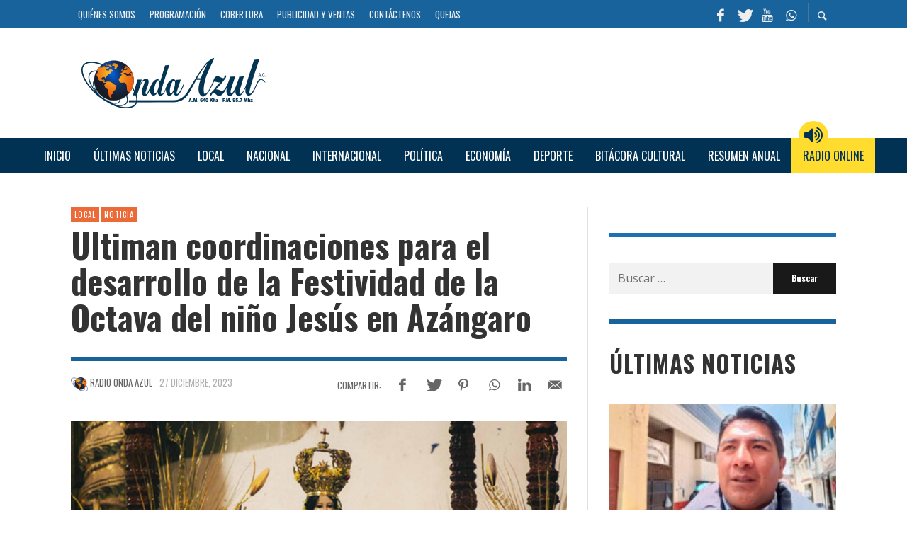

--- FILE ---
content_type: text/html; charset=utf-8
request_url: https://www.google.com/recaptcha/api2/aframe
body_size: 266
content:
<!DOCTYPE HTML><html><head><meta http-equiv="content-type" content="text/html; charset=UTF-8"></head><body><script nonce="aeWoRaG8RQ9_TGjeFiTI_A">/** Anti-fraud and anti-abuse applications only. See google.com/recaptcha */ try{var clients={'sodar':'https://pagead2.googlesyndication.com/pagead/sodar?'};window.addEventListener("message",function(a){try{if(a.source===window.parent){var b=JSON.parse(a.data);var c=clients[b['id']];if(c){var d=document.createElement('img');d.src=c+b['params']+'&rc='+(localStorage.getItem("rc::a")?sessionStorage.getItem("rc::b"):"");window.document.body.appendChild(d);sessionStorage.setItem("rc::e",parseInt(sessionStorage.getItem("rc::e")||0)+1);localStorage.setItem("rc::h",'1769822856786');}}}catch(b){}});window.parent.postMessage("_grecaptcha_ready", "*");}catch(b){}</script></body></html>